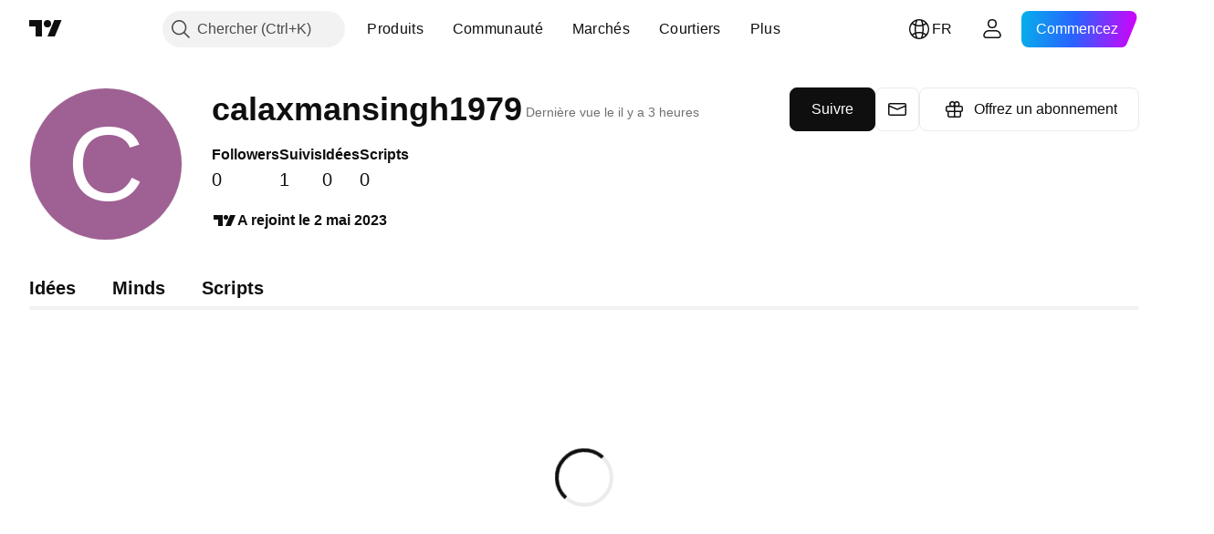

--- FILE ---
content_type: application/javascript; charset=utf-8
request_url: https://static.tradingview.com/static/bundles/fr.67660.2d9d7670f9203f0d101e.js
body_size: 920
content:
(self.webpackChunktradingview=self.webpackChunktradingview||[]).push([[67660,64e3,37117],{879717:e=>{e.exports=["Explorer"]},518331:e=>{e.exports=["Créer un Espace Payant"]},558817:e=>{e.exports=["Paramètres et facturation"]},191138:e=>{e.exports=["Brouillon"]},963341:e=>{e.exports=["En cours de révision"]},308079:e=>{e.exports={en:["Live"]}},953717:e=>{e.exports=["Suivis"]},241986:e=>{e.exports=["Aussi sur"]},136364:e=>{e.exports=["{username} sur {social}"]},55727:e=>{e.exports=["Site web de {username}"]},933406:e=>{e.exports=["Annuler"]},771717:e=>{e.exports=["Rejoignez le programme de partenariat"]},256257:e=>{e.exports=["Courtier"]},237744:e=>{e.exports=["Bourse"]},361625:e=>{e.exports=["Suivre"]},241484:e=>{e.exports=["Suivi(e)"]},239351:e=>{e.exports=["Impossible de se connecter pour l'instant."]},904543:e=>{e.exports=["Annuler"]},801522:e=>{e.exports=["À propos de moi"]},802099:e=>{e.exports=["Accéder à l'Espace Payant"]},363105:e=>{e.exports=["Offrez un abonnement"]},516027:e=>{e.exports=["Vérifiez encore une fois vos données et réessayez."]},876665:e=>{e.exports={en:["Followers"]}},576362:e=>{e.exports=["En vedette"]},349793:e=>{e.exports=["Hmm, cela n'a pas fonctionné."]},952093:e=>{e.exports=["Idées"]},84273:e=>{e.exports=["Rejoignez le programme de partenariat pour créer un espace payant"]},809736:e=>{e.exports=["A rejoint le {joinedDate}"]},840616:e=>{e.exports=["En ligne"]},183513:e=>{e.exports=["Seuls les membres du programme de partenariat TradingView peuvent créer des espaces payants."]},980801:e=>{e.exports=["Oups! Nous n'avons pas pu enregistrer vos modifications. Pouvez-vous vérifier votre connexion internet?"]},956204:e=>{e.exports=["On dirait que ça n’a pas bien fonctionné. Essayons à nouveau"]},741643:e=>{e.exports=["Dernière vue le {date/}"]},437117:e=>{e.exports=["Plus"]},537752:e=>{e.exports={en:["Message"]}},505393:e=>{e.exports={en:["Minds"]}},664e3:e=>{e.exports=["Sauvegarder"]},96112:e=>{e.exports={en:["Scripts"]}},913764:e=>{e.exports=['L\'espace payant "{name}" a été supprimé']},735873:e=>{e.exports=["Veuillez vérifier votre connexion internet et réessayer."]},714620:e=>{e.exports=["Les publications n'ont pas pu être chargées"]},914568:e=>{e.exports={en:["Q1"]}},913534:e=>{e.exports={en:["Q2"]}},914530:e=>{e.exports={en:["Q3"]}},903762:e=>{e.exports={en:["Q4"]}},983397:e=>{e.exports=["Recharger"]},774664:e=>{e.exports=["Rédigez une courte biographie"]},721730:e=>{e.exports=["Parlez-nous de vous"]},798394:e=>{e.exports=["Quelque chose n'a pas fonctionné correctement. Pourriez-vous réessayer de soumettre votre demande?"]}}]);